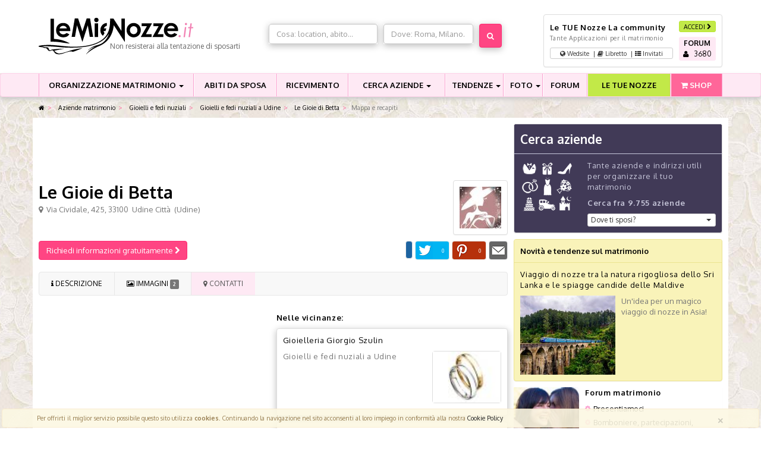

--- FILE ---
content_type: text/html; charset=UTF-8
request_url: https://www.lemienozze.it/operatori-matrimonio/gioielli/le_gioie_di_betta/mappa
body_size: 11228
content:
<!doctype html><html class="no-js" lang="it"><head prefix="og: http://ogp.me/ns#"><meta charset="utf-8"><meta http-equiv="X-UA-Compatible" content="IE=edge,chrome=1"><title>Mappa e telefono - Le Gioie di Betta - Le fedi nuziali a Udine</title><meta name="description" content="Le Gioie di Betta, Via Cividale, 425 - Mappa e telefono"><meta name="keywords" content="Le Gioie di Betta,Udine,Udine Città,Gioielli e fedi nuziali,mappa,recapiti"><meta property="fb:app_id" content="193557787414189" /><link href='https://fonts.googleapis.com/css?family=Oxygen:400,700,300&display=swap' rel='stylesheet' type='text/css'><link rel="stylesheet" href="https://www.lemienozze.it/css/18f07cd.css"><link href="https://www.lemienozze.it/css/d97a3b3.css" rel="preload" as="style" onload="this.rel='stylesheet'"><noscript><link rel="stylesheet" href="https://www.lemienozze.it/css/d97a3b3.css"></noscript><script src="//d27gtglsu4f4y2.cloudfront.net/prebid_hb_443_312.js" async></script><!--[if lte IE 9]><script type="text/javascript" src="//ajax.googleapis.com/ajax/libs/jquery/1.9.1/jquery.min.js"></script><![endif]--><script type="text/javascript" src="//ajax.googleapis.com/ajax/libs/jquery/1.10.0/jquery.min.js"></script><meta name="viewport" content="width=1024"/></head><body id="lmn_body"><div id="header_bn" align="center" class="bg-white"><!-- Responsive01 --></div><div id="header_container"><header id="top-header" data-fixed_top="false" class="bg-white"><div class="container"><div class="row"><div class="col-xs-12 col-md-4"><a class="logobefore" href="/" title="Matrimonio"><img src="https://www.lemienozze.it/images/logo.png" alt="Matrimonio - LeMieNozze.it" class="img-responsive logo" /></a><span class="slogan-header text-nowrap">Non resisterai alla tentazione di sposarti</span></div><div class="col-xs-12 col-md-4 margin-top" id="search_header"><section id="top-search"><div id="top-search-cont" class="margin-top"><form method="post" action="/operatori-matrimonio/form_ricerca/"><div class="row"><div id="top-search-col1" class="col-md-6"><div class="input-group shadow col-md-12"><div  id="search_type_keyword_control_group" class=" control-group"><div class=" controls" ><input type="text" id="search_type_keyword" name="search_type[keyword]"    widget_controls="1" class="col-xs-12 col-md-12 not-removable form-control" style="height:34px;background:#ffffff|important;" placeholder="Cosa: location, abito..." autocomplete="off" data-typeahead="input" data-typeahead-remote="/operatori-matrimonio/categoriaKeywords/autocomplete.json?q=%QUERY" /></div></div></div></div><div id="top-search-col2" class="col-md-5"><div class="input-group shadow"><div  id="search_type_geo_control_group" class=" control-group"><div class=" controls" ><input type="text" id="search_type_geo" name="search_type[geo]"    widget_controls="" class="col-xs-12 col-md-12 not-removable form-control" style="height:34px;" placeholder="Dove: Roma, Milano.." autocomplete="off" data-typeahead="input" data-typeahead-remote="/operatori-matrimonio/geoKeywords/autocomplete.json?q=%QUERY" /></div></div></div></div><div class="col-md-1"><div><button type="submit"                 id="search_type_search" name="search_type[search]" class="btn btn shadow btn-primary botton" style="line-height: 0;height: 40px"

><i class="icon-search"></i></button></div></div></div><input type="hidden" id="search_type__token" name="search_type[_token]"    class=" not-removable form-control" value="PhW4jyxt99atkYnawFH6DAcuyzC_KA8QQSI_7iyfe7I" /></form></div></section></div><div class="col-xs-12 col-md-4"><div class="boxlogin panel panel-default panel-body"><div class="row"><div class="col-xs-9 col-md-9"><p class="h5 h-nomargin"><strong>Le TUE Nozze</strong> La community</p><p class="text-small">Tante Applicazioni per il matrimonio</p><a rel="nofollow" href="/community/" title="Le TUE Nozze: la community dei nostri sposi" class="btn btn-default btn-app-top btn-block btn-xs"><i class="icon-globe"></i> Wedsite <span class="divisor">&nbsp;|&nbsp;</span><i class="icon-book"></i> Libretto <span class="divisor">&nbsp;|&nbsp;</span><i class="icon-th-list"></i> Invitati</a></div><div class="col-xs-3 col-md-3"><a id="dialog_login" href="/auth/login" data-ajax="/auth/login.ajax" class="btn btn-success btn-block btn-xs popup-login" rel="nofollow">ACCEDI <i class="icon-chevron-right"></i></a><a rel="nofollow" href="/forum/" title="Forum matrimonio" class="btn btn-top-forum btn-block btn-xs" data-toggle="tooltip" data-placement="bottom"><strong>FORUM</strong><br /><span class="icon icon-user"></span> &nbsp; <span data-forum-load="/forum/counter.php" id="_forum-counter"><i class="icon-spinner"></i></span></a></div></div></div></div></div></div></header></div><nav class="navbar navbar-menu" data-fixed_top="false"><div class="container"><div class="navbar-header"><button type="button" class="navbar-toggle collapsed" data-toggle="collapse" data-target="#navbar" aria-expanded="false" aria-controls="navbar"><span class="sr-only">Menu</span><span class="icon-bar"></span><span class="icon-bar"></span><span class="icon-bar"></span></button><a class="navbar-brand" href="#">Naviga il menù</a></div><div id="navbar" class="navbar-collapse collapse" aria-expanded="false" style="height: 1px;"><ul class="nav navbar-nav menu-ul"><li class="dropdown nav-first-level menu01 yeb-dropdown-main" id="dropdown-organizzazione"><a href="/organizzazione-matrimonio/" title="Consigli utili per organizzare il tuo matrimonio" class="text-nowrap" >ORGANIZZAZIONE MATRIMONIO <span class="caret"></span></a><ul class="dropdown-menu drop-desktop" role="menu" id="drop-organizzazione"><li><p class="text-center single-li-col"><strong>TANTI CONSIGLI UTILI PER IL TUO MATRIMONIO</strong></p><div class="row all-li-col"><div class="col-md-4 col-xs-12 single-li-col"><ul class="nomarg-ul"><li><a href="/organizzazione-matrimonio/abito-sposa.php">Abiti da sposa, scarpe e accessori</a></li><li><a href="/organizzazione-matrimonio/abito-da-sposo-e-accessori.php">Abito da sposo e accessori</a></li><li><a href="/organizzazione-matrimonio/addio-al-nubilato-e-addio-al-celibato.php">Addio al nubilato e addio al celibato</a></li><li><a href="/organizzazione-matrimonio/auto-matrimonio.php">Auto per il matrimonio</a></li><li><a href="/organizzazione-matrimonio/confetti-e-bomboniere-matrimonio.php">Bomboniere per il matrimonio</a></li><li><a href="/organizzazione-matrimonio/fedi-nuziali-e-anello-di-fidanzamento.php">Fedi nuziali e anello di fidanzamento</a></li></ul></div><div class="col-md-4 col-xs-12 single-li-col"><ul class="nomarg-ul"><li><a href="/organizzazione-matrimonio/bouquet-addobbo-floreale.php">Fiori e addobbi floreali per il matrimonio</a></li><li><a href="/organizzazione-matrimonio/foto-matrimonio-e-video-matrimonio.php">Foto e video del matrimonio</a></li><li><a href="/organizzazione-matrimonio/lista-di-nozze.php">Lista di nozze</a></li><li><a href="/organizzazione-matrimonio/musica-matrimonio-e-intrattenimento-matrimonio.php">Musica matrimonio e intrattenimento</a></li><li><a href="/organizzazione-matrimonio/tableau-e-partecipazioni-matrimonio.php">Partecipazioni di matrimonio</a></li><li><a href="/organizzazione-matrimonio/pre-matrimonio.php">Prima del matrimonio</a></li></ul></div><div class="col-md-4 col-xs-12 single-li-col"><ul class="nomarg-ul"><li><a href="/organizzazione-matrimonio/ricevimento-di-matrimonio.php">Ricevimento, location e catering</a></li><li><a href="/organizzazione-matrimonio/scelta-rito-matrimonio.php">Rito del matrimonio, burocrazia e formalità</a></li><li><a href="/organizzazione-matrimonio/testimoni-di-nozze-damigelle-paggetti-invitati.php">Testimoni di nozze, damigelle e paggetti</a></li><li><a href="/organizzazione-matrimonio/trucco-sposa-e-acconciatura-sposa.php">Trucco da sposa, acconciatura e benessere</a></li><li><a href="/organizzazione-matrimonio/tutto-sul-viaggio-di-nozze.php">Viaggio di nozze</a></li></ul></div></div></li></ul></li><li class="nav-first-level menu02"><a href="/organizzazione-matrimonio/abito-sposa.php" title="Consigli per la scelta dell'abito da sposa" class="text-nowrap">ABITI DA SPOSA</a></li><li class="nav-first-level menu03"><a href="/organizzazione-matrimonio/ricevimento-di-matrimonio.php" title="Ricevimento di matrimonio">RICEVIMENTO</a></li><li class="dropdown nav-first-level menu04" id="dropdown-cerca-aziende"><a href="/operatori-matrimonio/" title="Cerca aziende per il tuo matrimonio" class="text-nowrap" >CERCA AZIENDE <span class="caret"></span></a><ul class="dropdown-menu drop-desktop all-li-col" role="menu" id="drop-cerca-aziende"><li class="col-md-4 col-xs-12 single-li-col"><span class="group-li"><p><strong>SPOSA E SPOSO</strong></p></span><ul class="nomarg-ul"><li><a href="/operatori-matrimonio/vestiti_da_sposa/">Abiti da sposa</a></li><li><a href="/operatori-matrimonio/scarpe_e_accessori/">Accessori e scarpe sposa e sposo</a></li><li><a href="/operatori-matrimonio/acconciature-sposa/">Acconciature sposa</a></li><li><a href="/operatori-matrimonio/gioielli/">Fedi nuziali e gioielli</a></li><li><a href="/operatori-matrimonio/trucco_e_acconciatura/">Trucco sposa</a></li><li><a href="/operatori-matrimonio/vestiti_da_sposo/">Vestiti sposo</a></li></ul></li><li class="col-md-4 col-xs-12 single-li-col"><span class="group-li"><p><strong>FORNITORI</strong></p></span><ul class="nomarg-ul"><li><a href="/operatori-matrimonio/addobbi-matrimonio/">Addobbi matrimonio</a></li><li><a href="/operatori-matrimonio/animazione-matrimonio/">Animazione matrimonio</a></li><li><a href="/operatori-matrimonio/bomboniere/">Bomboniere matrimonio</a></li><li><a href="/operatori-matrimonio/fiori_e_addobbi/">Fiori matrimonio</a></li><li><a href="/operatori-matrimonio/fotografie_e_video/">Fotografo matrimonio</a></li><li><a href="/operatori-matrimonio/servizi_e_novita_per_il_matrimonio/">Idee originali matrimonio</a></li><li><a href="/operatori-matrimonio/liste_di_nozze/">Lista di nozze</a></li><li><a href="/operatori-matrimonio/musica_e_intrattenimento/">Musica matrimonio</a></li><li><a href="/operatori-matrimonio/noleggi_auto_da_cerimonia/">Noleggio auto matrimonio</a></li><li><a href="/operatori-matrimonio/partecipazioni_e_tableau/">Partecipazioni matrimonio</a></li><li><a href="/operatori-matrimonio/viaggi_di_nozze/">Viaggi di nozze</a></li><li><a href="/operatori-matrimonio/video-matrimonio/">Video matrimonio</a></li><li><a href="/operatori-matrimonio/wedding_planner/">Wedding Planner</a></li></ul></li><li class="col-md-4 col-xs-12 single-li-col"><span class="group-li"><p><strong>RICEVIMENTO</strong></p></span><ul class="nomarg-ul"><li><a href="/operatori-matrimonio/catering_e_torte_nuziali/">Catering matrimonio</a></li><li><a href="/operatori-matrimonio/luoghi_per_il_ricevimento/">Sale ricevimenti - Location matrimoni</a></li><li><a href="/operatori-matrimonio/torte-nuziali/">Torte nuziali</a></li><li class="offerte-li-a"><a href="/offerte-matrimonio/" class="offerte-a">Offerte, sconti e promozioni per il matrimonio</a></li></ul></li></ul></li><li class="dropdown nav-first-level menu05 yeb-dropdown-main" id="dropdown-tendenze"><a href="/news/index.html"  title="Tendenze e novità sul matrimonio" class="text-nowrap" >TENDENZE <span class="caret"></span></a><ul class="dropdown-menu drop-desktop" role="menu" id="drop-news"><li><div class="row all-li-col"><p class="text-center single-li-col"><strong>ULTIME NOVITA' E TENDENZE SUL MATRIMONIO</strong></p><div class="col-md-4 col-xs-12 single-li-col"><ul class="nomarg-ul"><li><a href="/news/categoria/abiti-e-accessori-sposa/" title="Novità e tendenze Abiti e accessori sposa">Abiti e accessori sposa</a></li><li><a href="/news/categoria/abiti-e-accessori-sposo/" title="Novità e tendenze Abiti e accessori sposo">Abiti e accessori sposo</a></li><li><a href="/news/categoria/addio-nubilato-e-celibato/" title="Novità e tendenze Addio al nubilato e al celibato">Addio al nubilato e al celibato</a></li><li><a href="/news/categoria/auto-matrimonio/" title="Novità e tendenze Auto matrimonio">Auto matrimonio</a></li><li><a href="/news/categoria/bomboniere-matrimonio/" title="Novità e tendenze Bomboniere matrimonio">Bomboniere matrimonio</a></li></ul></div><div class="col-md-4 col-xs-12 single-li-col"><ul class="nomarg-ul"><li><a href="/news/categoria/fedi-nuziali-e-gioielli/" title="Novità e tendenze Fedi nuziali e gioielli">Fedi nuziali e gioielli</a></li><li><a href="/news/categoria/fiori-e-addobbi-matrimonio/" title="Novità e tendenze Fiori e addobbi matrimonio">Fiori e addobbi matrimonio</a></li><li><a href="/news/categoria/foto-e-video-matrimonio/" title="Novità e tendenze Foto e video matrimonio">Foto e video matrimonio</a></li><li><a href="/news/categoria/intrattenimento-e-animazione-matrimonio/" title="Novità e tendenze Intrattenimento e animazione matrimonio">Intrattenimento e animazione matrimonio</a></li><li><a href="/news/categoria/lista-di-nozze/" title="Novità e tendenze Lista di nozze">Lista di nozze</a></li></ul></div><div class="col-md-4 col-xs-12 single-li-col"><ul class="nomarg-ul"><li><a href="/news/categoria/organizzazione-matrimonio/" title="Novità e tendenze Organizzazione matrimonio">Organizzazione matrimonio</a></li><li><a href="/news/categoria/ricevimento-matrimonio/" title="Novità e tendenze Ricevimento matrimonio">Ricevimento matrimonio</a></li><li><a href="/news/categoria/tableau-e-partecipazioni-matrimonio/" title="Novità e tendenze Tableau e partecipazioni matrimonio">Tableau e partecipazioni matrimonio</a></li><li><a href="/news/categoria/trucco-e-acconciatura-sposa/" title="Novità e tendenze Trucco e acconciatura sposa">Trucco e acconciatura sposa</a></li><li><a href="/news/categoria/viaggio-di-nozze/" title="Novità e tendenze Viaggio di nozze">Viaggio di nozze</a></li></ul></div></div></li></ul></li><li class="dropdown nav-first-level menu06 yeb-dropdown-main" id="dropdown-foto"><a href="/gallerie/" title="Foto e idee per il matrimonio" class="text-nowrap" >FOTO <span class="caret"></span></a><ul class="dropdown-menu drop-desktop" role="menu" id="drop-foto"><li><div class="row all-li-col"><p class="text-center single-li-col"><strong>TANTE FOTO E IDEE PER IL TUO MATRIMONIO</strong></p><div class="col-md-4 col-xs-12 single-li-col"><ul class="nomarg-ul"><li><a href="/gallerie/foto-abiti-da-sposa/" title="Foto e idee Abiti da sposa">Abiti da sposa</a></li><li><a href="/gallerie/foto-acconciature-sposa/" title="Foto e idee Acconciature da sposa">Acconciature da sposa</a></li><li><a href="/gallerie/foto-bouquet-sposa/" title="Foto e idee Bouquet per la sposa">Bouquet per la sposa</a></li></ul></div><div class="col-md-4 col-xs-12 single-li-col"><ul class="nomarg-ul"><li><a href="/gallerie/foto-fedi-nuziali/" title="Foto e idee Fedi nuziali e gioielli">Fedi nuziali e gioielli</a></li><li><a href="/gallerie/foto-fiori-e-allestimenti-matrimonio/" title="Foto e idee Fiori e allestimenti per il matrimonio">Fiori e allestimenti per il matrimonio</a></li><li><a href="/gallerie/torte-nuziali-foto/" title="Foto e idee Torte nuziali">Torte nuziali</a></li></ul></div><div class="col-md-4 col-xs-12 single-li-col"><ul class="nomarg-ul"><li><a href="/gallerie/foto-trucco-sposa/" title="Foto e idee Trucco da sposa">Trucco da sposa</a></li></ul></div></div></li></ul></li><li class="nav-first-level menu07"><a href="/forum/" title="Forum matrimonio">FORUM</a></li><li class="nav-first-level menu08"><a href="/community/" title="La community degli sposi" class="menu-letuenozze text-nowrap">LE TUE NOZZE</a></li><li class="nav-first-level menu09"><a href="https://www.lemienozzeshop.it" title="Bomboniere e accessori per il matrimonio" class="menu-shop"><span class="icon icon-shopping-cart icon-white"></span> SHOP</a></li></ul></div><!--/.nav-collapse --></div></nav><nav  class="container hidden-xs"><ul class="breadcrumb"><li><a href="/" title="Tutto per il matrimonio"><i class="icon-home"></i></a><span class="divider"></span></li><li class=""><a href="/operatori-matrimonio/" title="">            Aziende matrimonio
        </a><span class="divider"></span></li><li class=""><a href="/operatori-matrimonio/gioielli/" title="">            Gioielli e fedi nuziali
        </a><span class="divider"></span></li><li class=""><a href="/operatori-matrimonio/gioielli/udine.html" title="">            Gioielli e fedi nuziali a Udine
        </a><span class="divider"></span></li><li class=""><a href="/operatori-matrimonio/gioielli/le_gioie_di_betta.php" title="">            Le Gioie di Betta
        </a><span class="divider"></span></li><li class="active">Mappa e recapiti    </li></ul></nav><div class="container bg-white margin-bottom"><div class="row margin-top"><div class="col-md-double col-xs-12"><div class="article-main" id="_main_vetrina"><header class="page-header"><!--BNR prj_728x90_atf --><div id='prj_728x90_atf' class="text-center" style="height:95px;"></div><!------------------------><div class="panel panel-default panel-body pull-right"><img src="https://www.lemienozze.it/logo_vetrina/a5/137558/gioielli_le_gioie_di_betta_free.jpg" alt="Le Gioie di Betta" /></div><h1 class="no-margin-top no-margin-bottom" itemprop="name">Le Gioie di Betta</h1><div class="margin-bottom"><i class="icon-map-marker"></i>&nbsp; 
        <span>Via Cividale, 425</span>, 
        <span>33100</span>&nbsp; 
        <span>Udine Città</span>&nbsp; 
        (<span>Udine</span>)
        
               
        </div><div class="clearfix"></div><div class="row"><div class="col-md-5 col-xs-12 margin-bottom text-center-xs"><button 
        class="btn btn-primary " 
        type="button" 
        rel="nofollow"
        data-modal-target="#lmn-modal" 

        data-modal-json="/operatori-matrimonio/gioielli/le_gioie_di_betta/richiestainfo/contatto/0.json" 
        data-modal-id="vetrina-contatta"
        onclick="resetTitle('Le Gioie di Betta');"> Richiedi informazioni gratuitamente <i class="icon-chevron-right"></i></button><script>
        function resetTitle(title) {
            $('.lmn-modal-title').html('Richiedi informazioni a ' + title);

        }
    </script></div><div class="col-md-7 col-xs-12 margin-bottom text-center-xs"><!--
<div class="social-bar"><div class="pull-left margin-horizontal"><a href="https://twitter.com/share" class="twitter-share-button" data-lang="it" data-url="https://www.lemienozze.it/operatori-matrimonio/gioielli/le_gioie_di_betta.php" rel="nofollow"></a></div><div class="pull-left margin-horizontal"><div class="g-plusone" data-size="medium" data-href="https://www.lemienozze.it/operatori-matrimonio/gioielli/le_gioie_di_betta.php"></div></div><div class="pull-left margin-horizontal" style="margin-right: 80px;"><a href="http://pinterest.com/pin/create/button/?url=https://www.lemienozze.it/operatori-matrimonio/gioielli/le_gioie_di_betta.php&media=https://www.lemienozze.it/med/0c/137562/gioielli-e-fedi-nuziali-a-udine.jpg&description=Visto%20su%20www.lemienozze.it" class="pin-it-button" count-layout="horizontal" rel="nofollow"><img border="0" src="//assets.pinterest.com/images/PinExt.png" title="Pin It" /></a></div><div class="pull-left"><div class="fb-like" data-href="https://www.lemienozze.it/operatori-matrimonio/gioielli/le_gioie_di_betta.php" data-layout="button_count" data-action="like" data-show-faces="false" data-share="true"></div></div><div class="pull-right"><a class="btn btn-xs" rel="nofollow" href="mailto:?subject=Le Gioie di Betta - Le fedi nuziali a Udine&body=Ti segnalo questa pagina su lemienozze.it che potrebbe interessarti:%0dLe Gioie di Betta - Le fedi nuziali a Udine%0dhttps://www.lemienozze.it/operatori-matrimonio/gioielli/le_gioie_di_betta.php" title="Segnala Le Gioie di Betta - Le fedi nuziali a Udine ad un tuo amico" target="_blank"><span class="icon-envelope"></span></a></div><div class="clearfix"></div></div>
--><div class="social-bar"><div class="social-mail social-slide" data-toggle="tooltip" data-placement="top" title="Invia ad un amico"></div><div class="social-pinterest social-slide" data-toggle="tooltip" data-placement="top" title="Condividi con Pinterest"></div><div class="social-twitter social-slide" data-toggle="tooltip" data-placement="top" title="Twitta"></div><div class="fb-xs"><div class="fb-like pull-right fb-like-share-cont" data-href="https://www.lemienozze.it/operatori-matrimonio/gioielli/le_gioie_di_betta.php" data-layout="button_count" data-action="like" data-show-faces="false" data-share="true"></div></div><div class="clearfix"></div></div><script>
    (function ($) {
        $.fn.getSocialShareCount = function (options) {
            var settings = $.extend({
                url_check: "https://www.lemienozze.it",
                _selected_social: "facebook"
            }, options);

            var _elemento = this;
            settings.url_check = settings.url_check.replace("testlmn.gaya.lan", "www.lemienozze.it");
            settings.url_check = settings.url_check.replace("/app_dev.php", "");

            if (settings._selected_social != "mail" && settings._selected_social != "preferiti") {
                $.ajax({
                    url: 'https://www.lemienozze.it/share_counts.json',
                    type: 'post',
                    async: true,
                    data: {'url_for_count': settings.url_check, 'sel_social': settings._selected_social}
                }).done(function (returned) {
                  var share_value = 0;
                  if(returned.output){

                    share_value = returned.output.toString();
                    if (!share_value)
                        share_value = 0;
                    if (share_value > 0) {
                        _elemento.html('<span class="share_value">' + share_value + '</span>');
                        _elemento.addClass("social-slide-value");
                    }
                  }else{
                    _elemento.html('<span class="share_value">' + share_value + '</span>');
                    _elemento.addClass("social-slide-value");
                  }
                });
            }
            switch (settings._selected_social) {
                case "facebook":
                    _elemento.on("click", function () {
                        popUp = window.open(
                                'http://www.facebook.com/sharer.php?u=' + settings.url_check,
                                'popupwindow',
                                'scrollbars=yes,width=800,height=400');
                        popUp.focus();
                        return false;
                    });
                    break;
                case "pinterest":
                    _elemento.on("click", function () {
                        popUp = window.open(
                                'http://pinterest.com/pin/create/button/?url=' + settings.url_check + '&amp;media=https://www.lemienozze.it/med/0c/137562/gioielli-e-fedi-nuziali-a-udine.jpg&amp;description=Le Gioie di Betta - Le fedi nuziali a Udine',
                                'popupwindow',
                                'scrollbars=yes,width=800,height=400');
                        popUp.focus();
                        return false;
                    });
                    break;
                case "twitter":
                    _elemento.on("click", function () {
                        popUp = window.open(
                                'http://twitter.com/intent/tweet?text=\'Le Gioie di Betta - Le fedi nuziali a Udine\' @' + settings.url_check,
                                'popupwindow',
                                'scrollbars=yes,width=800,height=400');
                        popUp.focus();
                        return false;
                    });
                    break;
                case "mail":
                    _elemento.on("click", function () {
                        window.location.href = "mailto:?subject=LeMieNozze.it:Le Gioie di Betta - Le fedi nuziali a Udine&body=Ti segnalo questa pagina su lemienozze.it che potrebbe interessarti: Le Gioie di Betta - Le fedi nuziali a Udine "+settings.url_check;

                    });
                    break;
            }

        }
    }(jQuery));

    $(function () {

        $(".social-facebook").getSocialShareCount({
            url_check: window.location.href,
        });

        $(".social-twitter").getSocialShareCount({
            url_check: window.location.href,
            _selected_social: "twitter"
        });

        $(".social-pinterest").getSocialShareCount({
            url_check: window.location.href,
            _selected_social: "pinterest"
        });

        $(".social-mail").getSocialShareCount({
            url_check: window.location.href,
            _selected_social: "mail"
        });




        $('[data-toggle="tooltip"]').tooltip();
    });
</script></div></div><div class="clearfix"></div><div class="clearfix"></div><nav class="navbar navbar-default navbar-menu-vetrina"><div class="container-fluid"><div id="bs-example-navbar-collapse-1"><ul class="nav navbar-nav navbar-menu-vetrina-xs"><li class=""><a href="/operatori-matrimonio/gioielli/le_gioie_di_betta.php" title="Le Gioie di Betta"><i class="icon-info"></i> Descrizione</a></li><li class="divider-vertical"></li><li class=""><a href="/operatori-matrimonio/gioielli/le_gioie_di_betta/media" title="Galleria fotografica di Le Gioie di Betta"><i class="icon-picture"></i> Immagini <span class="label">2</span></a></li><li class="divider-vertical"></li><li class="active" title="Recapiti e mappa di Le Gioie di Betta"><a href="/operatori-matrimonio/gioielli/le_gioie_di_betta/mappa"><i class="icon-map-marker"></i> Contatti</a></li></ul></div></div></nav></header><div class="row"><div class="col-md-6 col-xs-12"><div data-maps="map" data-latitude="46.0606" data-longitude="13.2294" data-zoom="14"><div class="margin-bottom"><div data-maps="container" id="map_canvas" style="width: 100%; height: 500px" class="maps"></div></div><div class="row"><div class="col-md-6 col-xs-12"><div class="media"><div class="pull-left"><img src="/images/marker-new.png" style="width:14px" /></div><div class="media-body"><div data-maps="marker" data-latitude="46.0747573" data-longitude="13.2728415" data-title="" data-icon="https://www.lemienozze.it/images/marker-new.png" data-marker-active="1" data-marker-content="&lt;div class=&quot;info-window&quot;&gt;&lt;strong style=&quot;color:black&quot;&gt;Le Gioie di Betta&lt;/strong&gt;&lt;br&gt;&lt;small&gt;Via Cividale, 425 - 33100 - Udine Città&lt;br /&gt;
                (Udine)&lt;/small&gt;&lt;div class=&quot;margin-top&quot;&gt;&lt;button 
        class=&quot;btn btn-primary &quot; 
        type=&quot;button&quot; 
        rel=&quot;nofollow&quot;
        data-modal-target=&quot;#lmn-modal&quot; 

        data-modal-json=&quot;/operatori-matrimonio/gioielli/le_gioie_di_betta/richiestainfo/contatto/0.json&quot; 
        data-modal-id=&quot;vetrina-contatta&quot;
        onclick=&quot;resetTitle(&#039;Le Gioie di Betta&#039;);&quot;&gt;Richiedi informazioni &lt;i class=&quot;icon-chevron-right&quot;&gt;&lt;/i&gt;&lt;/button&gt;&lt;script&gt;
        function resetTitle(title) {
            $(&#039;.lmn-modal-title&#039;).html(&#039;Richiedi informazioni a &#039; + title);

        }
    &lt;/script&gt;&lt;/div&gt;&lt;/div&gt;"><div class="media-body"><div><strong style="color:black">Le Gioie di Betta</strong></div><span>Via Cividale, 425</span> - <span>33100</span> - <span>Udine Città</span><br />
                        (Udine)                </div><div class="clearfix"></div></div></div></div></div><div class="col-md-6 col-xs-12"><div class="mini"><ul class="icons-ul"><li><i class="icon-li icon-tags"></i><a href="/operatori-matrimonio/gioielli/" class="bk">Gioielli e fedi nuziali</a></li><li><i class="icon-li icon-globe"></i><a href="/operatori-matrimonio/gioielli/udine.html" title="Gioielli e fedi nuziali - Udine" class="bk">Udine</a></li></ul></div></div></div></div></div><div class="col-md-6 col-xs-12"><section class="margin-top margin-bottom"><p class="h5">Nelle vicinanze:</p><div class="panel panel-default panel-sm panel-body shadow"><p><a href="https://www.lemienozze.it/operatori-matrimonio/gioielli/gioielleria_giorgio_szulin.php">Gioielleria Giorgio Szulin</a></p><div class="row"><div class="col-md-8 col-xs-8"><p>Gioielli e fedi nuziali
                 a Udine</p></div><div class="col-md-4 col-xs-4"><a href="https://www.lemienozze.it/operatori-matrimonio/gioielli/gioielleria_giorgio_szulin.php" title="Gioielleria Giorgio Szulin" class="thumbnail"><img src="https://www.lemienozze.it/limitrofo/25/137528/gioielleria-giorgio-szulin.jpg" alt="Gioielleria Giorgio Szulin" style="width:100%"></a></div></div></div><div class="panel panel-default panel-sm panel-body shadow"><p><a href="https://www.lemienozze.it/operatori-matrimonio/gioielli/daffodil-bijoux.php">Daffodil Bijoux</a></p><div class="row"><div class="col-md-8 col-xs-8"><p>Gioielli e fedi nuziali
                 a Udine</p></div><div class="col-md-4 col-xs-4"><a href="https://www.lemienozze.it/operatori-matrimonio/gioielli/daffodil-bijoux.php" title="Daffodil Bijoux" class="thumbnail"><img src="https://www.lemienozze.it/limitrofo/6f/73729/daffodil-bijoux.jpg" alt="Daffodil Bijoux" style="width:100%"></a></div></div></div><div class="panel panel-default panel-sm panel-body shadow"><p><a href="https://www.lemienozze.it/operatori-matrimonio/gioielli/gioielleria_suligoj.php">Gioielleria Suligoj</a></p><div class="row"><div class="col-md-8 col-xs-8"><p>Gioielli e fedi nuziali
                 a Gorizia</p></div><div class="col-md-4 col-xs-4"></div></div></div><div class="panel panel-default panel-sm panel-body shadow"><p><a href="https://www.lemienozze.it/operatori-matrimonio/scarpe_e_accessori/elata-scarpe-sposa.php">Elata - Scarpe per la sposa</a></p><div class="row"><div class="col-md-8 col-xs-8"><p>Scarpe e accessori sposa e sposo
                in tutta italia</p></div><div class="col-md-4 col-xs-4"><a href="https://www.lemienozze.it/operatori-matrimonio/scarpe_e_accessori/elata-scarpe-sposa.php" title="Elata - Scarpe per la sposa" class="thumbnail"><img src="https://www.lemienozze.it/limitrofo/f9/139723/elata-scarpe-per-la-sposa.jpg" alt="Elata - Scarpe per la sposa" style="width:100%"></a></div></div></div><div class="panel panel-default panel-sm panel-body shadow"><p><a href="https://www.lemienozze.it/operatori-matrimonio/vestiti_da_sposa/abiti-da-sposa-pignatelli.php">Carlo Pignatelli - Abiti da Sposa</a></p><div class="row"><div class="col-md-8 col-xs-8"><p>Abiti da sposa
                in tutta italia</p></div><div class="col-md-4 col-xs-4"><a href="https://www.lemienozze.it/operatori-matrimonio/vestiti_da_sposa/abiti-da-sposa-pignatelli.php" title="Carlo Pignatelli - Abiti da Sposa" class="thumbnail"><img src="https://www.lemienozze.it/limitrofo/fb/135309/carlo-pignatelli-abiti-da-sposa.jpg" alt="Carlo Pignatelli - Abiti da Sposa" style="width:100%"></a></div></div></div><div class="panel panel-default panel-sm panel-body shadow"><p><a href="https://www.lemienozze.it/operatori-matrimonio/musica_e_intrattenimento/novilunio-band.php">Novilunio Band</a></p><div class="row"><div class="col-md-8 col-xs-8"><p>Musica matrimonio
                in tutta italia</p></div><div class="col-md-4 col-xs-4"><a href="https://www.lemienozze.it/operatori-matrimonio/musica_e_intrattenimento/novilunio-band.php" title="Novilunio Band" class="thumbnail"><img src="https://www.lemienozze.it/limitrofo/e6/104595/novilunio-band.jpg" alt="Novilunio Band" style="width:100%"></a></div></div></div><div class="panel panel-default panel-sm panel-body shadow"><p><a href="https://www.lemienozze.it/operatori-matrimonio/bomboniere/vivaio-torretta-messina.php">Bomboniere bonsai - Vivaio Torretta</a></p><div class="row"><div class="col-md-8 col-xs-8"><p>Bomboniere matrimonio
                in tutta italia</p></div><div class="col-md-4 col-xs-4"><a href="https://www.lemienozze.it/operatori-matrimonio/bomboniere/vivaio-torretta-messina.php" title="Bomboniere bonsai - Vivaio Torretta" class="thumbnail"><img src="https://www.lemienozze.it/limitrofo/de/127134/bomboniere-bonsai-vivaio-torretta.jpg" alt="Bomboniere bonsai - Vivaio Torretta" style="width:100%"></a></div></div></div><div class="panel panel-default panel-sm panel-body shadow"><p><a href="https://www.lemienozze.it/operatori-matrimonio/vestiti_da_sposa/max-mara-collezione-bridal.php">Max Mara Bridal</a></p><div class="row"><div class="col-md-8 col-xs-8"><p>Abiti da sposa
                in tutta italia</p></div><div class="col-md-4 col-xs-4"><a href="https://www.lemienozze.it/operatori-matrimonio/vestiti_da_sposa/max-mara-collezione-bridal.php" title="Max Mara Bridal" class="thumbnail"><img src="https://www.lemienozze.it/limitrofo/59/123120/max-mara-bridal.jpg" alt="Max Mara Bridal" style="width:100%"></a></div></div></div></section></div></div><div class="text-right btn-toolbar margin-bottom"><button 
        class="btn btn-primary " 
        type="button" 
        rel="nofollow"
        data-modal-target="#lmn-modal" 

        data-modal-json="/operatori-matrimonio/gioielli/le_gioie_di_betta/richiestainfo/contatto/0.json" 
        data-modal-id="vetrina-contatta"
        onclick="resetTitle('Le Gioie di Betta');"> Richiedi informazioni gratuitamente <i class="icon-chevron-right"></i></button><script>
        function resetTitle(title) {
            $('.lmn-modal-title').html('Richiedi informazioni a ' + title);

        }
    </script></div></div></div><div class="col-md-300 col-xs-12"><section class="panel panel-default panel-viola" id="box-cerca-aziende"><div class="panel-heading"><h2 class="panel-h">Cerca aziende</h2></div><div class="panel-body"><div class="row"><div class="hidden-xs col-md-4"><img src="https://www.lemienozze.it/images/colonna-dx/anteprima-white.png" alt="Tante aziende e indirizzi utili per organizzare il tuo matrimonio" class="img-responsive"></div><div class="col-md-8"><p>Tante aziende e indirizzi utili per organizzare il tuo matrimonio</p><p><strong>Cerca fra 9.755 aziende</strong></p><div class="dropdown"><button class="btn btn-default btn-xs btn-block dropdown-toggle button-dropdown" type="button" id="dropdownMenu1" data-toggle="dropdown" aria-expanded="true">
                        Dove ti sposi?
                        <span class="caret"></span></button><ul class="dropdown-menu select-dropdown" role="menu" aria-labelledby="dropdownMenu1"><li><a role="menu-item" href="/operatori-matrimonio/provincia/agrigento.html">Agrigento</a></li><li><a role="menu-item" href="/operatori-matrimonio/provincia/alessandria.html">Alessandria</a></li><li><a role="menu-item" href="/operatori-matrimonio/provincia/ancona.html">Ancona</a></li><li><a role="menu-item" href="/operatori-matrimonio/provincia/aosta.html">Aosta</a></li><li><a role="menu-item" href="/operatori-matrimonio/provincia/arezzo.html">Arezzo</a></li><li><a role="menu-item" href="/operatori-matrimonio/provincia/ascoli-piceno.html">Ascoli Piceno</a></li><li><a role="menu-item" href="/operatori-matrimonio/provincia/asti.html">Asti</a></li><li><a role="menu-item" href="/operatori-matrimonio/provincia/avellino.html">Avellino</a></li><li><a role="menu-item" href="/operatori-matrimonio/provincia/bari.html">Bari</a></li><li><a role="menu-item" href="/operatori-matrimonio/provincia/barletta-andria-trani.html">Barletta Andria Trani</a></li><li><a role="menu-item" href="/operatori-matrimonio/provincia/belluno.html">Belluno</a></li><li><a role="menu-item" href="/operatori-matrimonio/provincia/benevento.html">Benevento</a></li><li><a role="menu-item" href="/operatori-matrimonio/provincia/bergamo.html">Bergamo</a></li><li><a role="menu-item" href="/operatori-matrimonio/provincia/biella.html">Biella</a></li><li><a role="menu-item" href="/operatori-matrimonio/provincia/bologna.html">Bologna</a></li><li><a role="menu-item" href="/operatori-matrimonio/provincia/bolzano.html">Bolzano</a></li><li><a role="menu-item" href="/operatori-matrimonio/provincia/brescia.html">Brescia</a></li><li><a role="menu-item" href="/operatori-matrimonio/provincia/brindisi.html">Brindisi</a></li><li><a role="menu-item" href="/operatori-matrimonio/provincia/cagliari.html">Cagliari</a></li><li><a role="menu-item" href="/operatori-matrimonio/provincia/caltanissetta.html">Caltanissetta</a></li><li><a role="menu-item" href="/operatori-matrimonio/provincia/campobasso.html">Campobasso</a></li><li><a role="menu-item" href="/operatori-matrimonio/provincia/carbonia-iglesias.html">Carbonia Iglesias</a></li><li><a role="menu-item" href="/operatori-matrimonio/provincia/caserta.html">Caserta</a></li><li><a role="menu-item" href="/operatori-matrimonio/provincia/catania.html">Catania</a></li><li><a role="menu-item" href="/operatori-matrimonio/provincia/catanzaro.html">Catanzaro</a></li><li><a role="menu-item" href="/operatori-matrimonio/provincia/chieti.html">Chieti</a></li><li><a role="menu-item" href="/operatori-matrimonio/provincia/como.html">Como</a></li><li><a role="menu-item" href="/operatori-matrimonio/provincia/cosenza.html">Cosenza</a></li><li><a role="menu-item" href="/operatori-matrimonio/provincia/cremona.html">Cremona</a></li><li><a role="menu-item" href="/operatori-matrimonio/provincia/crotone.html">Crotone</a></li><li><a role="menu-item" href="/operatori-matrimonio/provincia/cuneo.html">Cuneo</a></li><li><a role="menu-item" href="/operatori-matrimonio/provincia/enna.html">Enna</a></li><li><a role="menu-item" href="/operatori-matrimonio/provincia/fermo.html">Fermo</a></li><li><a role="menu-item" href="/operatori-matrimonio/provincia/ferrara.html">Ferrara</a></li><li><a role="menu-item" href="/operatori-matrimonio/provincia/firenze.html">Firenze</a></li><li><a role="menu-item" href="/operatori-matrimonio/provincia/foggia.html">Foggia</a></li><li><a role="menu-item" href="/operatori-matrimonio/provincia/forli-cesena.html">Forlì Cesena</a></li><li><a role="menu-item" href="/operatori-matrimonio/provincia/frosinone.html">Frosinone</a></li><li><a role="menu-item" href="/operatori-matrimonio/provincia/genova.html">Genova</a></li><li><a role="menu-item" href="/operatori-matrimonio/provincia/gorizia.html">Gorizia</a></li><li><a role="menu-item" href="/operatori-matrimonio/provincia/grosseto.html">Grosseto</a></li><li><a role="menu-item" href="/operatori-matrimonio/provincia/imperia.html">Imperia</a></li><li><a role="menu-item" href="/operatori-matrimonio/provincia/isernia.html">Isernia</a></li><li><a role="menu-item" href="/operatori-matrimonio/provincia/laquila.html">L&#039;Aquila</a></li><li><a role="menu-item" href="/operatori-matrimonio/provincia/la-spezia.html">La Spezia</a></li><li><a role="menu-item" href="/operatori-matrimonio/provincia/latina.html">Latina</a></li><li><a role="menu-item" href="/operatori-matrimonio/provincia/lecce.html">Lecce</a></li><li><a role="menu-item" href="/operatori-matrimonio/provincia/lecco.html">Lecco</a></li><li><a role="menu-item" href="/operatori-matrimonio/provincia/livorno.html">Livorno</a></li><li><a role="menu-item" href="/operatori-matrimonio/provincia/lodi.html">Lodi</a></li><li><a role="menu-item" href="/operatori-matrimonio/provincia/lucca.html">Lucca</a></li><li><a role="menu-item" href="/operatori-matrimonio/provincia/macerata.html">Macerata</a></li><li><a role="menu-item" href="/operatori-matrimonio/provincia/mantova.html">Mantova</a></li><li><a role="menu-item" href="/operatori-matrimonio/provincia/massa-carrara.html">Massa Carrara</a></li><li><a role="menu-item" href="/operatori-matrimonio/provincia/matera.html">Matera</a></li><li><a role="menu-item" href="/operatori-matrimonio/provincia/medio-campidano.html">Medio Campidano</a></li><li><a role="menu-item" href="/operatori-matrimonio/provincia/messina.html">Messina</a></li><li><a role="menu-item" href="/operatori-matrimonio/provincia/milano.html">Milano</a></li><li><a role="menu-item" href="/operatori-matrimonio/provincia/modena.html">Modena</a></li><li><a role="menu-item" href="/operatori-matrimonio/provincia/monza-e-brianza.html">Monza e Brianza</a></li><li><a role="menu-item" href="/operatori-matrimonio/provincia/napoli.html">Napoli</a></li><li><a role="menu-item" href="/operatori-matrimonio/provincia/novara.html">Novara</a></li><li><a role="menu-item" href="/operatori-matrimonio/provincia/nuoro.html">Nuoro</a></li><li><a role="menu-item" href="/operatori-matrimonio/provincia/olbia-tempio.html">Olbia Tempio</a></li><li><a role="menu-item" href="/operatori-matrimonio/provincia/oristano.html">Oristano</a></li><li><a role="menu-item" href="/operatori-matrimonio/provincia/padova.html">Padova</a></li><li><a role="menu-item" href="/operatori-matrimonio/provincia/palermo.html">Palermo</a></li><li><a role="menu-item" href="/operatori-matrimonio/provincia/parma.html">Parma</a></li><li><a role="menu-item" href="/operatori-matrimonio/provincia/pavia.html">Pavia</a></li><li><a role="menu-item" href="/operatori-matrimonio/provincia/perugia.html">Perugia</a></li><li><a role="menu-item" href="/operatori-matrimonio/provincia/pesarourbino.html">Pesaro Urbino</a></li><li><a role="menu-item" href="/operatori-matrimonio/provincia/pescara.html">Pescara</a></li><li><a role="menu-item" href="/operatori-matrimonio/provincia/piacenza.html">Piacenza</a></li><li><a role="menu-item" href="/operatori-matrimonio/provincia/pisa.html">Pisa</a></li><li><a role="menu-item" href="/operatori-matrimonio/provincia/pistoia.html">Pistoia</a></li><li><a role="menu-item" href="/operatori-matrimonio/provincia/pordenone.html">Pordenone</a></li><li><a role="menu-item" href="/operatori-matrimonio/provincia/potenza.html">Potenza</a></li><li><a role="menu-item" href="/operatori-matrimonio/provincia/prato.html">Prato</a></li><li><a role="menu-item" href="/operatori-matrimonio/provincia/ragusa.html">Ragusa</a></li><li><a role="menu-item" href="/operatori-matrimonio/provincia/ravenna.html">Ravenna</a></li><li><a role="menu-item" href="/operatori-matrimonio/provincia/reggio-calabria.html">Reggio Calabria</a></li><li><a role="menu-item" href="/operatori-matrimonio/provincia/reggio-emilia.html">Reggio Emilia</a></li><li><a role="menu-item" href="/operatori-matrimonio/provincia/rieti.html">Rieti</a></li><li><a role="menu-item" href="/operatori-matrimonio/provincia/rimini.html">Rimini</a></li><li><a role="menu-item" href="/operatori-matrimonio/provincia/roma.html">Roma</a></li><li><a role="menu-item" href="/operatori-matrimonio/provincia/rovigo.html">Rovigo</a></li><li><a role="menu-item" href="/operatori-matrimonio/provincia/salerno.html">Salerno</a></li><li><a role="menu-item" href="/operatori-matrimonio/provincia/sassari.html">Sassari</a></li><li><a role="menu-item" href="/operatori-matrimonio/provincia/savona.html">Savona</a></li><li><a role="menu-item" href="/operatori-matrimonio/provincia/siena.html">Siena</a></li><li><a role="menu-item" href="/operatori-matrimonio/provincia/siracusa.html">Siracusa</a></li><li><a role="menu-item" href="/operatori-matrimonio/provincia/sondrio.html">Sondrio</a></li><li><a role="menu-item" href="/operatori-matrimonio/provincia/taranto.html">Taranto</a></li><li><a role="menu-item" href="/operatori-matrimonio/provincia/teramo.html">Teramo</a></li><li><a role="menu-item" href="/operatori-matrimonio/provincia/terni.html">Terni</a></li><li><a role="menu-item" href="/operatori-matrimonio/provincia/torino.html">Torino</a></li><li><a role="menu-item" href="/operatori-matrimonio/provincia/trapani.html">Trapani</a></li><li><a role="menu-item" href="/operatori-matrimonio/provincia/trento.html">Trento</a></li><li><a role="menu-item" href="/operatori-matrimonio/provincia/treviso.html">Treviso</a></li><li><a role="menu-item" href="/operatori-matrimonio/provincia/trieste.html">Trieste</a></li><li><a role="menu-item" href="/operatori-matrimonio/provincia/udine.html">Udine</a></li><li><a role="menu-item" href="/operatori-matrimonio/provincia/varese.html">Varese</a></li><li><a role="menu-item" href="/operatori-matrimonio/provincia/venezia.html">Venezia</a></li><li><a role="menu-item" href="/operatori-matrimonio/provincia/verbania.html">Verbano Cusio Ossola</a></li><li><a role="menu-item" href="/operatori-matrimonio/provincia/vercelli.html">Vercelli</a></li><li><a role="menu-item" href="/operatori-matrimonio/provincia/verona.html">Verona</a></li><li><a role="menu-item" href="/operatori-matrimonio/provincia/vibo-valentia.html">Vibo Valentia</a></li><li><a role="menu-item" href="/operatori-matrimonio/provincia/vicenza.html">Vicenza</a></li><li><a role="menu-item" href="/operatori-matrimonio/provincia/viterbo.html">Viterbo</a></li></ul></div></div></div></div></section><section class="panel panel-default panel-oro"><header class="panel-heading"><span class="h5">Novità e tendenze sul matrimonio</span></header><div class="panel-body"><p><a href="/news/idea-per-il-viaggio-di-nozze-in-asia-tra-la-natura-dello-sri-lanka-e-le-spiagge-candide-delle-maldive.html">Viaggio di nozze tra la natura rigogliosa dello Sri Lanka e le spiagge candide delle Maldive</a></p><div class="row"><div class="col-md-6 col-xs-12"><a href="/news/idea-per-il-viaggio-di-nozze-in-asia-tra-la-natura-dello-sri-lanka-e-le-spiagge-candide-delle-maldive.html" title="Viaggio di nozze tra la natura rigogliosa dello Sri Lanka e le spiagge candide delle Maldive"><img src="https://www.lemienozze.it/preview//wordpress/wp-content/uploads/2022/07/Trenonelbosco.jpg" alt="Viaggio di nozze tra la natura rigogliosa dello Sri Lanka e le spiagge candide delle Maldive"  style="width:100%" /></a></div><div class="col-md-6 col-xs-12">
                Un&#039;idea per un magico viaggio di nozze in Asia!
                            </div></div></div></section><section class="panel panel-default panel-col-dx"><div class="row margin-bottom"><div class="col-md-4 col-xs-4"><img src="https://www.lemienozze.it/images/colonna-dx/box-forum.jpg" alt="Forum matrimonio" class="img-responsive" style="width:100%"></div><div class="col-md-8 col-xs-8"><header><p><a href="/forum/">Forum matrimonio</a></p></header><ul class="list-unstyled"><li class="list-unstyled-li"><a href="/forum/presentiamoci-f57.html" class="list-unstyled-a">Presentiamoci</a></li><li class="list-unstyled-li"><a href="/forum/tableau-matrimonio-assegnazione-posti.html" class="list-unstyled-a">Bomboniere, partecipazioni, tableau per il matrimonio</a></li><li class="list-unstyled-li"><a href="/forum/abito-sposa.html" class="list-unstyled-a">Abito da sposa e da sposo</a></li></ul></div></div></section><section class="panel panel-default panel-col-dx"><div class="row margin-bottom"><div class="col-md-4 col-xs-4"><img src="https://www.lemienozze.it/images/colonna-dx/box-stile.jpg" alt="Guida alla scelta dei fiori per il giorno del tuo matrimonio" class="img-responsive" style="width:100%" /></div><div class="col-md-8 col-xs-8"><header><p><a href="/organizzazione-matrimonio/scegli-fiori.php" title="Come scegliere i fiori basandoti sul tuo stile">Trova il tuo stile</a></p></header>
                Scegli l'addobbo floreale e il bouquet più adeguato alla tua personalità
            </div></div></section><section class="panel panel-default panel-col-dx"><div class="row margin-bottom"><div class="col-md-4 col-xs-4"><img src="https://www.lemienozze.it/images/colonna-dx/box-libretto.jpg" alt="libretto messa matrimonio" class="img-responsive" style="width:100%"></div><div class="col-md-8 col-xs-8"><header><p><a href="/organizzazione-matrimonio/libretto-matrimonio.php">Il libretto del matrimonio: crealo subito</a></p></header>			
                Scegli le letture per la tua cerimonia di nozze e scarica il libretto da stampare
            </div></div></section><section class="panel panel-default panel-col-dx"><div class="row margin-bottom"><div class="col-md-4 col-xs-4"><img src="https://www.lemienozze.it/images/colonna-dx/box-location.jpg" alt="Scegli la location del tuo matrimonio" class="img-responsive" style="width:100%"></div><div class="col-md-8 col-xs-8"><header><p><a href="/operatori-matrimonio/luoghi_per_il_ricevimento/" title="Luoghi per il ricevimento - Location Matrimonio">Scegli la tua location da sogno</a></p></header><p>Ville, favolosi castelli, agriturismi e ristoranti</p><div class="dropdown"><button class="btn btn-default btn-xs btn-block dropdown-toggle button-dropdown" type="button" id="dropdown-organizza-dx" data-toggle="dropdown" aria-expanded="true">
                        Scegli una location
                        <span class="caret"></span></button><ul class="dropdown-menu select-dropdown" role="menu" aria-labelledby="dropdown-organizza-dx"><li><a role="menu-item" href="/operatori-matrimonio/luoghi_per_il_ricevimento/agriturismi_matrimoni.html">Agriturismi, casali e masserie per matrimoni</a></li><li><a role="menu-item" href="/operatori-matrimonio/luoghi_per_il_ricevimento/borghi_matrimoni.html">Borghi per matrimoni</a></li><li><a role="menu-item" href="/operatori-matrimonio/luoghi_per_il_ricevimento/castelli_matrimoni.html">Castelli per matrimoni</a></li><li><a role="menu-item" href="/operatori-matrimonio/luoghi_per_il_ricevimento/dimore_storiche_matrimoni.html">Dimore storiche per matrimoni</a></li><li><a role="menu-item" href="/operatori-matrimonio/luoghi_per_il_ricevimento/hotel_matrimoni.html">Hotel per matrimoni</a></li><li><a role="menu-item" href="/operatori-matrimonio/luoghi_per_il_ricevimento/location_matrimonio_chiesa.html">Location matrimonio con chiesa interna</a></li><li><a role="menu-item" href="/operatori-matrimonio/luoghi_per_il_ricevimento/location_matrimonio_piscina.html">Location matrimonio con piscina</a></li><li><a role="menu-item" href="/operatori-matrimonio/luoghi_per_il_ricevimento/location_matrimonio_originali.html">Location matrimonio originale</a></li><li><a role="menu-item" href="/operatori-matrimonio/luoghi_per_il_ricevimento/location_matrimonio_mare.html">Location matrimonio sul mare</a></li><li><a role="menu-item" href="/operatori-matrimonio/luoghi_per_il_ricevimento/ristoranti_matrimoni.html">Ristoranti per matrimoni</a></li><li><a role="menu-item" href="/operatori-matrimonio/luoghi_per_il_ricevimento/ville_matrimoni.html">Ville per matrimoni</a></li></ul></div></div></div></section><section class="panel panel-default panel-col-dx"><div class="panel-body"><div class="row"><div class="col-md-4 col-xs-4"><img src="https://www.lemienozze.it/images/colonna-dx/box-mat-reg.gif" alt="il matrimonio nella tua regione"></div><div class="col-md-8 col-xs-8"><header ><a href="/organizzazione-matrimonio/regione/regione_friuli-venezia-giulia.php" title="Matrimonio in  Friuli Venezia Giulia" class="promo bk">Il Matrimonio in  Friuli Venezia Giulia</a></header>
        Tradizioni, usanze, curiosità e consigli sul matrimonio nella regione Friuli Venezia Giulia
            </div></div></div></section><div class="panel panel-default panel-group-dx"><header class="panel-heading"><ul class="list-inline" style="margin-bottom: 0"><li><span class="h5">Seguici anche su:</span></li><li><a rel="publisher" href="https://plus.google.com/+lemienozze/" title="LeMieNozze.it su Google+" target="_blank"><i class="icon-google-plus icon-2medx"></i></a></li><li><a rel="publisher" href="https://twitter.com/lemienozze" title="LeMieNozze.it su Twitter" target="_blank"><i class="icon-twitter icon-2medx"></i></a></li><li><a rel="publisher" href="https://www.youtube.com/user/LeMieNozze" title="LeMieNozze.it su YouTube" target="_blank"><i class="icon-youtube-play icon-2medx"></i></a></li><li><a rel="publisher" href="http://www.pinterest.com/lemienozze/" title="LeMieNozze.it su Pinterest" target="_blank"><i class="icon-pinterest icon-2medx"></i></a></li></ul></header><div class="fb-like-box-cont"><div class="fb-like-box" data-href="https://www.facebook.com/lemienozze" data-width="300" data-height="185" data-show-faces="true" data-stream="false" data-header="false" data-show-border="false"></div></div></div></div></div></div><div class=" parallax bgfoto" data-stellar-background-ratio="0.5">
    <div class="container footer-om">
        <section class="row">
            <div class="col-md-12 col-xs-12">
                <header>
                    <h2><a href="/operatori-matrimonio/provincia/udine.html">Tutto per organizzare le tue nozze nella provincia di Udine </a></h2>
                </header>
                <div class="panel panel-default opac-light">
                    <div class="panel-body">
                                                    <div class="col-md-3 col-xs-12">
                                <ul class="list-unstyled">
                                                                            <li class="list-unstyled-li"><a href="/operatori-matrimonio/vestiti_da_sposa/udine.html" class="list-unstyled-a">Abiti da sposa Udine</a></li>
                                                                                <li class="list-unstyled-li"><a href="/operatori-matrimonio/acconciature-sposa/udine.html" class="list-unstyled-a">Acconciature sposa Udine</a></li>
                                                                                <li class="list-unstyled-li"><a href="/operatori-matrimonio/addobbi-matrimonio/udine.html" class="list-unstyled-a">Addobbi matrimonio Udine</a></li>
                                                                                <li class="list-unstyled-li"><a href="/operatori-matrimonio/animazione-matrimonio/udine.html" class="list-unstyled-a">Animazione matrimonio Udine</a></li>
                                                                                <li class="list-unstyled-li"><a href="/operatori-matrimonio/bomboniere/udine.html" class="list-unstyled-a">Bomboniere matrimonio Udine</a></li>
                                                                                <li class="list-unstyled-li"><a href="/operatori-matrimonio/catering_e_torte_nuziali/udine.html" class="list-unstyled-a">Catering matrimonio Udine</a></li>
                                                                        </ul>
                            </div>
                                                    <div class="col-md-3 col-xs-12">
                                <ul class="list-unstyled">
                                                                            <li class="list-unstyled-li"><a href="/operatori-matrimonio/fiori_e_addobbi/udine.html" class="list-unstyled-a">Fiori matrimonio Udine</a></li>
                                                                                <li class="list-unstyled-li"><a href="/operatori-matrimonio/fotografie_e_video/udine.html" class="list-unstyled-a">Fotografo matrimonio Udine</a></li>
                                                                                <li class="list-unstyled-li"><a href="/operatori-matrimonio/gioielli/udine.html" class="list-unstyled-a">Gioielli e fedi nuziali Udine</a></li>
                                                                                <li class="list-unstyled-li"><a href="/operatori-matrimonio/musica_e_intrattenimento/udine.html" class="list-unstyled-a">Musica matrimonio Udine</a></li>
                                                                                <li class="list-unstyled-li"><a href="/operatori-matrimonio/noleggi_auto_da_cerimonia/udine.html" class="list-unstyled-a">Noleggio auto matrimoni Udine</a></li>
                                                                                <li class="list-unstyled-li"><a href="/operatori-matrimonio/partecipazioni_e_tableau/udine.html" class="list-unstyled-a">Partecipazioni e Tableau matrimonio Udine</a></li>
                                                                        </ul>
                            </div>
                                                    <div class="col-md-3 col-xs-12">
                                <ul class="list-unstyled">
                                                                            <li class="list-unstyled-li"><a href="/operatori-matrimonio/luoghi_per_il_ricevimento/udine.html" class="list-unstyled-a">Sale ricevimenti - Location matrimoni Udine</a></li>
                                                                                <li class="list-unstyled-li"><a href="/operatori-matrimonio/scarpe_e_accessori/udine.html" class="list-unstyled-a">Scarpe e accessori sposa e sposo Udine</a></li>
                                                                                <li class="list-unstyled-li"><a href="/operatori-matrimonio/servizi_e_novita_per_il_matrimonio/udine.html" class="list-unstyled-a">Servizi e novità per il matrimonio Udine</a></li>
                                                                                <li class="list-unstyled-li"><a href="/operatori-matrimonio/trucco_e_acconciatura/udine.html" class="list-unstyled-a">Trucco sposa e bellezza Udine</a></li>
                                                                                <li class="list-unstyled-li"><a href="/operatori-matrimonio/video-matrimonio/udine.html" class="list-unstyled-a">Video matrimonio Udine</a></li>
                                                                                <li class="list-unstyled-li"><a href="/operatori-matrimonio/wedding_planner/udine.html" class="list-unstyled-a">Wedding Planner Udine</a></li>
                                                                        </ul>
                            </div>
                                                <div class="col-md-3 col-xs-12">
                            <p class="h5 no-margin-top">Ricevimenti di nozze nella provincia di Udine</p>
                            <ul class="list-unstyled small">
                                                                    <li class="list-unstyled-li"><a href="/operatori-matrimonio/castelli_matrimoni/udine.html" class="list-unstyled-a">Castelli per matrimoni Udine</a></li>
                                                                        <li class="list-unstyled-li"><a href="/operatori-matrimonio/dimore_storiche_matrimoni/udine.html" class="list-unstyled-a">Dimore storiche per matrimoni Udine</a></li>
                                                                        <li class="list-unstyled-li"><a href="/operatori-matrimonio/hotel_matrimoni/udine.html" class="list-unstyled-a">Hotel per matrimoni Udine</a></li>
                                                                        <li class="list-unstyled-li"><a href="/operatori-matrimonio/location_matrimonio_chiesa/udine.html" class="list-unstyled-a">Location matrimonio con chiesa interna Udine</a></li>
                                                                        <li class="list-unstyled-li"><a href="/operatori-matrimonio/ristoranti_matrimoni/udine.html" class="list-unstyled-a">Ristoranti per matrimoni Udine</a></li>
                                                                        <li class="list-unstyled-li"><a href="/operatori-matrimonio/ville_matrimoni/udine.html" class="list-unstyled-a">Ville per matrimoni Udine</a></li>
                                                                </ul>
                        </div>
                    </div>
                </div>
            </div>
        </section>
    </div>
</div><footer id="footer"><div class="container"><div class="row"><div class="col-md-12 col-xs-12"><ul class="list-inline" id="list-footer"><li><a href="/contattaci.html"><i class="icon-envelope"></i> Contatta LeMieNozze.it</a></li><li><a href="/cliente/pubblicita.html"><i class="icon-tags"></i> Pubblicità su questo sito</a></li><li><a href="/cliente/"><i class="icon-user"></i> Area aziende</a></li><li><a href="/lavora-con-noi.html"><i class="icon-wrench"></i> Lavora con noi</a></li></ul></div><div class="col-md-9 col-xs-12 text-small">
            &copy; 2002-2026 - LeMieNozze.it Il portale del matrimonio in Italia - è vietata la riproduzione anche parziale<br />Yeb! Network: <a href="https://www.lemienozze.it">LeMieNozze.it - Matrimonio</a> | <a href="https://www.hellotaste.it" target="_new">HelloTaste.it - Vino, birra e olio</a></div><div class="col-md-3 col-xs-12"><a href="https://www.yeb.it" target="_blank" title="realizzazione siti e portali web"><img src="https://www.lemienozze.it/images/yeb.png" class="pull-right" alt="realizzazione siti e portali web"></a></div></div></div></footer><div id="fb-root"></div><script src="/js/snowfall.jquery.min.js"></script><script type="text/javascript">
  $(document).ready(function () {
    var today = new Date();
    if ((today.getMonth() == 11 && today.getDate() >= 8) || (today.getMonth() == 0 && today.getDate() <= 6)) {
       $(document).snowfall({image :"/images/flake.png", shadow: false, round: false, minSize: 6, maxSize: 20, flakeCount: 60 });
	   var element = document.getElementById("lmn_body");
  	   element.classList.add("natale");
    }
  });
</script><div class="modal fade" id="lmn-modal" tabindex="-1" role="dialog" aria-labelledby="myModalLabel" aria-hidden="true"><div class="modal-dialog"><div class="modal-content"><div class="modal-header no-border" style="border-radius: 6px 6px 0px 0px; background: #FEE9F4"><button type="button" class="close" data-dismiss="modal" aria-hidden="true">×</button><h3 id="myModalLabel" class="modal-title lmn-modal-title"></h3></div><div class="modal-body" style="border-radius: 0px 0px 6px 6px;" id="vetrina-contatta" >
                        Attendere ...
                    </div></div><!-- /.modal-content --></div><!-- /.modal-dialog --></div><div class="modal fade" id="lmn-login-modal" tabindex="-1" role="dialog" aria-labelledby="myModalLabel" aria-hidden="true"><div class="modal-dialog"><div class="modal-content"><div class="modal-header bg-community no-border" style="border-radius: 6px 6px 0px 0px;"><button type="button" class="close" data-dismiss="modal" aria-label="Close"><span aria-hidden="true">&times;</span></button><img alt="LeTUENozze - La community di LeMieNozze.it" src="https://www.lemienozze.it/images/ltn-sc.gif" class="box_login_logo_img" height="24" width="310" /></div><div class="modal-body bg-community" style="border-radius: 0px 0px 6px 6px;"><i class="icon-spinner icon-spin icon-5x"></i><br />Attendere ...
            </div></div><!-- /.modal-content --></div><!-- /.modal-dialog --></div><!-- /.modal --><div class="bottom_notify"></div><div class="bottom_notify_cookie"><div class="alert alert-warning cookie_alert" data-ajx_job="/cookieprivacy.html"><button type="button" class="close" data-dismiss="alert">&times;</button>
        Per offrirti il miglior servizio possibile questo sito utilizza <strong>cookies</strong>.
        Continuando la navigazione nel sito acconsenti al loro impiego in conformità alla nostra <a href="/cookiepolicy.html">Cookie Policy</a></div></div><script type="text/javascript" src="https://www.lemienozze.it/libs/javascripts/modernizr-2.0.6.min.js"></script><script type="text/javascript" src="//ajax.googleapis.com/ajax/libs/jqueryui/1.10.4/jquery-ui.min.js"></script><script type="text/javascript" src="https://maps.googleapis.com/maps/api/js?key=AIzaSyAg2WeB8q3GbiUXKX4pC86riSX8cokT5nU&amp;sensor=false&amp;language=it&amp;region=IT"></script><script type="text/javascript" src="https://www.lemienozze.it/js/4607c29.js"></script><!--[if IE]><script type="text/javascript" src="/libs/javascripts/ie.js"></script><![endif]--><!--[if lt IE 9 ]><script src="//ajax.googleapis.com/ajax/libs/chrome-frame/1.0.3/CFInstall.min.js"></script><script>window.attachEvent('onload',function(){CFInstall.check({mode:'overlay'})})</script><![endif]--><script async type="text/javascript" src="https://www.lemienozze.it/js/6c33e29.js" defer></script><script type="text/javascript" defer>    
     $.getScript("//connect.facebook.net/it_IT/all.js", function(){
        FB.init({ appId: '193557787414189', status: false, xfbml: true });
     });
</script><!-- old analitycs --><!-- GA4 --><!-- Google tag (gtag.js) --><script async src="https://www.googletagmanager.com/gtag/js?id=G-K04YTB55N7"></script><script>
  window.dataLayer = window.dataLayer || [];
  function gtag(){dataLayer.push(arguments);}
  gtag('js', new Date());

  gtag('config', 'G-K04YTB55N7');
</script><script async src="https://www.lemienozze.it/js/dddb4d6.js"></script><script type="text/javascript" src="/operatori-matrimonio/pph/vetrina_6981.js"></script><script>
        var _pathsearch = '/layout/header_search.html';
        var _path_home = '/';
        var _logo = 'https://www.lemienozze.it/images/logo.png';
        var _slogan = '';
        var _menu_def = $(".navbar-menu");
        var _path_login = '/auth/login';
        var _dt_log = '/auth/login.ajax';
        var _is_lin = 'false'
    </script><script type="text/javascript">
$(document).ready(function() {
    vetrinaMappa($('[data-maps=map]'));
});
</script><link href="https://www.lemienozze.it/css/120b485.css" rel="preload" as="style" onload="this.rel='stylesheet'"><noscript><link rel="stylesheet" href="https://www.lemienozze.it/css/120b485.css"></noscript></body></html>

--- FILE ---
content_type: text/html; charset=UTF-8
request_url: https://www.lemienozze.it/forum/counter.php
body_size: 233
content:
3680

--- FILE ---
content_type: text/javascript; charset=UTF-8
request_url: https://www.lemienozze.it/operatori-matrimonio/pph/vetrina_6981.js
body_size: 794
content:
id = "vetrina_6981";

// pp_frames = true;
if(showme==null) var showme='n';
if(st==null)     var st='js';    // st means show-type
v = navigator.appName;
c=0;
if (v != "Netscape") c = screen.colorDepth;
else c = screen.pixelDepth;
s = screen.width+"x"+screen.height;
t = escape(document.title);
var f = "";
// if pp_frames is true then try getting the framed referral (without error checking)
if (typeof(pp_frames) != "undefined")
	if (pp_frames)
		f = top.document.referrer;

// get the referral for non-multi-domained-framed sites using a Netscape browser
if ((f == "") || (f == "[unknown origin]") || (f == "unknown") || (f == "undefined"))
	if (document["parent"] != null)
		if (parent["document"] != null) // ACCESS ERROR HERE!
			if (parent.document["referrer"] != null)
				if (typeof(parent.document) == "object")
					f = parent.document.referrer;

// get the referral for the current document if a framed referral wasn't found
if ((f == "") || (f == "[unknown origin]") || (f == "unknown") || (f == "undefined"))
	if (document["referrer"] != null)
		f = document.referrer;

// convert all the unknown's into blank
if ((f == "") || (f == "[unknown origin]") || (f == "unknown") || (f == "undefined"))
	f = "";

// escape the referral
f = escape(f);

// getting data ready to send -------------------------------
r="?id="+id+"&referer="+f+"&r="+s+"&c="+c+"&showme="+showme+"&st="+st+"&title="+t;

// adding logid if called by st='phpjs'
if(jslogid==null) var jslogid = 0;
else r = r + "&jslogid="+jslogid;


if (st=='js') { // calling PowerPhlogger by JavaScript-tag
	if (v != "Microsoft Internet Explorer") {
		r = r+"&url="+document.URL; // $HTTP_REFERER problem with NS,...
	}
	//document.open();
	/*document.write("\x3Cscript type=\"text/javascript\" language=\"JavaScript\"  src=\"https\u003A\/\/stats.lemienozze.it/pphlogger.php"+r+"\"></script>");*/
	document.write("<scr"+"ipt type=\"text/javascript\" language=\"JavaScript\" src=\"https://stats.lemienozze.it/pphlogger.php"+r+"\"></scr"+"ipt>");
	console.log('"https://stats.lemienozze.it/pphlogger.php'+r+'"')
	//document.close();
} else { // calling PowerPhlogger by IMG-tag
	rand = Math.round(1000*Math.random());
	r = r+"&b="+rand;  //force the page to load the IMG
	document.open();
	document.write("<img src=\"https\u003A\/\/stats.lemienozze.it/pphlogger.php"+r+"\" alt=\"\" border=\"0\">");
	document.close();
}
